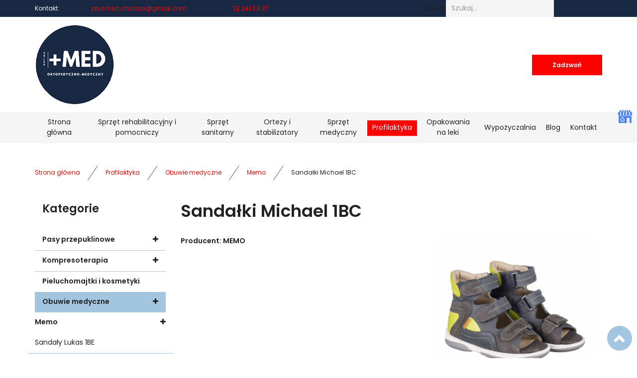

--- FILE ---
content_type: text/html; charset=utf-8
request_url: https://plusmed-chorzow.pl/profilaktyka/obuwie-medyczne/34-memo/285-sandalki-michael-1bc
body_size: 12306
content:
<!DOCTYPE html>
<html lang="pl-PL" itemscope itemtype="https://schema.org/WebPage">
<head>
<meta http-equiv="X-UA-Compatible" content="IE=edge">
<meta name="viewport" content="width=device-width, initial-scale=1">
<meta name="SKYPE_TOOLBAR" content="SKYPE_TOOLBAR_PARSER_COMPATIBLE">

<meta charset="utf-8">
	<meta name="twitter:card" content="summary">
	<meta name="twitter:title" content="Sklep ortopedyczno-medyczny z Chorzowa">
	<meta name="twitter:description" content="Sklep ortopedyczno-medyczny z Chorzowa zaprasza klientów indywidualnych oraz placówki medyczne. Dostarczamy najlepszy na rynku, certyfikowany sprzęt. Zapraszamy!">
	<meta name="twitter:image" content="https://plusmed-chorzow.pl/images/design/logo.webp#joomlaImage://local-images/design/logo.webp?width=160&amp;amp;height=162">
	<meta property="og:title" content="Sklep ortopedyczno-medyczny z Chorzowa">
	<meta property="og:type" content="Article">
	<meta property="og:image" content="https://plusmed-chorzow.pl/images/design/logo.webp#joomlaImage://local-images/design/logo.webp?width=160&amp;amp;height=162">
	<meta property="og:url" content="https://plusmed-chorzow.pl/">
	<meta property="og:description" content="Sklep ortopedyczno-medyczny z Chorzowa zaprasza klientów indywidualnych oraz placówki medyczne. Dostarczamy najlepszy na rynku, certyfikowany sprzęt. Zapraszamy!">
	<meta property="og:sitename" content="Med+">
	<title>Sandałki Michael 1BC</title>
	<link href="https://plusmed-chorzow.pl/profilaktyka/obuwie-medyczne/34-memo/285-sandalki-michael-1bc" rel="canonical">
	<link href="/images/design/favicon.ico" rel="icon" type="image/vnd.microsoft.icon">
	<link href="https://plusmed-chorzow.pl/component/finder/search?format=opensearch&amp;Itemid=101" rel="search" title="OpenSearch Anetta Nocoń Sklep Ortopedyczno - Medyczny" type="application/opensearchdescription+xml">
	<link href="/media/vendor/awesomplete/css/awesomplete.css?1.1.5" rel="stylesheet" />
	<link href="/plugins/system/cookiespolicynotificationbar/assets/css/cpnb-style.min.css" rel="stylesheet" media="all" />
	<link href="/plugins/system/cookiespolicynotificationbar/assets/css/balloon.min.css" rel="stylesheet" media="all" />
	<style>.djc2item_slidergallery .slick-next { right: 0;}.djc2item_slidergallery .slick-prev { left: 0; }.djc2item_slidergallery .slick-next { background-image: url("https://plusmed-chorzow.pl/images/design/arrow-right.webp"); background-repeat: no-repeat; z-index: 999; width: 62px; height:63px;  }.djc2item_slidergallery .slick-prev { background-image: url("https://plusmed-chorzow.pl/images/design/arrow-left.webp"); background-repeat: no-repeat; z-index: 999; width: 62px; height:63px; }</style>
	<style>.block1566 .mod_djc2catitems {background-color:rgba(0, 0, 0, 0);}.block1566 .mod_djc2catitems .mod_djc2catitems_list li > a {border-radius:0px !important;background-color:rgba(0, 0, 0, 0);}.block1566 .mod_djc2catitems .mod_djc2catitems_list li.active > a,.block1566 .mod_djc2catitems .mod_djc2catitems_list li.current > a {background-color:rgba(0, 0, 0, 0);}.block1566 .mod_djc2catitems .mod_djc2catitems_list li:not(.active):hover > a,.block1566 .mod_djc2catitems .mod_djc2catitems_list li:not(.active) > a:focus,.block1566 .mod_djc2catitems .mod_djc2catitems_list li:not(.current):hover > a,.block1566 .mod_djc2catitems .mod_djc2catitems_list li:not(.current) > a:focus {background-color:rgba(0, 0, 0, 0);}.block1566 .navbar-toggle{}.block1566 .navbar-toggle:hover,.block1566 .navbar-toggle:focus{}.block1566 .navbar-toggle .icon-bar{}.block1566 ul.sidenav li a[data-toggle]{ width: auto !important;position: absolute;top: 0;right: 0;background: none !important; z-index: 999;border: none !important; }.block1566 .mod_djc2catitems .mod_djc2catitems_list li > a.arrow[aria-expanded=false] {}.block1566 .mod_djc2catitems .mod_djc2catitems_list li > a:hover + a.arrow[aria-expanded=false],.block1566 .mod_djc2catitems .mod_djc2catitems_list li > a + a.arrow[aria-expanded=false]:hover {}.block1566 .mod_djc2catitems .mod_djc2catitems_list li > a.arrow[aria-expanded=true] {}.block1566 .mod_djc2catitems .mod_djc2catitems_list li > a:hover + a.arrow[aria-expanded=true],.block1566 .mod_djc2catitems .mod_djc2catitems_list li > a + a.arrow[aria-expanded=true]:hover {}.block1566 .mod_djc2catitems .mod_djc2catitems_list > li.deeper-products > ul {}.block1566 .mod_djc2catitems .mod_djc2catitems_list > li.deeper-products > ul li > a {border-radius:0px !important;}.block1566 .mod_djc2catitems .mod_djc2catitems_list > li.deeper-products > ul li.active > a,.block1566 .mod_djc2catitems .mod_djc2catitems_list > li.deeper-products > ul li.current > a {}.block1566 .mod_djc2catitems .mod_djc2catitems_list > li.deeper-products > ul li:not(.active):hover > a,.block1566 .mod_djc2catitems .mod_djc2catitems_list > li.deeper-products > ul li:not(.active) > a:focus,.block1566 .mod_djc2catitems .mod_djc2catitems_list > li.deeper-products > ul li:not(.current):hover > a,.block1566 .mod_djc2catitems .mod_djc2catitems_list > li.deeper-products > ul li:not(.current) > a:focus {}</style>
	<style>.block528 .pathwayicon, .block528 .breadcrumbs span:not(:first-of-type) { position: relative; }.block528 .pathwayicon span { position: absolute; visibility: hidden; }</style>
	<style>.block528 .breadcrumbs .divider {margin-left:15px;margin-right:15px;}.block528 .breadcrumbs .active {}</style>
	<style>

/* BEGIN: Cookies Policy Notification Bar - J! system plugin (Powered by: Web357.com) */
.cpnb-outer { border-color: rgba(255, 255, 255, 1); }
.cpnb-outer.cpnb-div-position-top { border-bottom-width: 1px; }
.cpnb-outer.cpnb-div-position-bottom { border-top-width: 1px; }
.cpnb-outer.cpnb-div-position-top-left, .cpnb-outer.cpnb-div-position-top-right, .cpnb-outer.cpnb-div-position-bottom-left, .cpnb-outer.cpnb-div-position-bottom-right { border-width: 1px; }
.cpnb-message { color: #3d3d3d; }
.cpnb-message a { color: #141414 }
.cpnb-button, .cpnb-button-ok, .cpnb-m-enableAllButton { -webkit-border-radius: 4px; -moz-border-radius: 4px; border-radius: 4px; font-size: 14px; color: #ffffff; background-color: rgba(255, 0, 0, 1); }
.cpnb-button:hover, .cpnb-button:focus, .cpnb-button-ok:hover, .cpnb-button-ok:focus, .cpnb-m-enableAllButton:hover, .cpnb-m-enableAllButton:focus { color: #ffffff; background-color: rgba(255, 0, 0, 0.8); }
.cpnb-button-decline, .cpnb-button-delete, .cpnb-button-decline-modal, .cpnb-m-DeclineAllButton { color: #ffffff; background-color: rgba(119, 31, 31, 1); }
.cpnb-button-decline:hover, .cpnb-button-decline:focus, .cpnb-button-delete:hover, .cpnb-button-delete:focus, .cpnb-button-decline-modal:hover, .cpnb-button-decline-modal:focus, .cpnb-m-DeclineAllButton:hover, .cpnb-m-DeclineAllButton:focus { color: #ffffff; background-color: rgba(175, 38, 20, 1); }
.cpnb-button-cancel, .cpnb-button-reload, .cpnb-button-cancel-modal { color: #ffffff; background-color: rgba(90, 90, 90, 1); }
.cpnb-button-cancel:hover, .cpnb-button-cancel:focus, .cpnb-button-reload:hover, .cpnb-button-reload:focus, .cpnb-button-cancel-modal:hover, .cpnb-button-cancel-modal:focus { color: #ffffff; background-color: rgba(54, 54, 54, 1); }
.cpnb-button-settings, .cpnb-button-settings-modal { color: #3d3d3d; background-color: rgba(255, 255, 255, 0); }
.cpnb-button-settings:hover, .cpnb-button-settings:focus, .cpnb-button-settings-modal:hover, .cpnb-button-settings-modal:focus { color: #141414; background-color: rgba(255, 255, 255, 0); }
.cpnb-button-more-default, .cpnb-button-more-modal { color: #ffffff; background-color: rgba(90, 90, 90, 1); }
.cpnb-button-more-default:hover, .cpnb-button-more-modal:hover, .cpnb-button-more-default:focus, .cpnb-button-more-modal:focus { color: #ffffff; background-color: rgba(54, 54, 54, 1); }
.cpnb-m-SaveChangesButton { color: #3d3d3d; background-color: rgba(194, 194, 194, 1); }
.cpnb-m-SaveChangesButton:hover, .cpnb-m-SaveChangesButton:focus { color: #141414; background-color: rgba(163, 163, 163, 1); }
@media only screen and (max-width: 600px) {
.cpnb-left-menu-toggle::after, .cpnb-left-menu-toggle-button {
content: "Categories";
}
}
/* custom css */
.cpnb-buttons .cpnb-moreinfo-btn {color: #fff;}

.cpnb-left-menu-toggle::after {content: "Menu";}
.cpnb-left-menu-toggle-button {content: "Menu";}
.cpnb-left-menu-toggle-button {margin-left: -15px;}

.cpnb-decline-btn-m {display: none !important;}
.cpnb-buttons {float: none;}
.cpnb-message {padding: 4px 8px 10px;}

.cpnb-button-settings {font-size: 13px;}
.cpnb-button-settings:hover {text-decoration: underline;}

.cpnb-m-bottom-buttons {display: flex; align-items: center; justify-content: center;}
.cpnb-m-enableAllButton {order: 2;}
.cpnb-m-SaveChangesButton {order: 1;}
/* END: Cookies Policy Notification Bar - J! system plugin (Powered by: Web357.com) */
</style>

	
	
	
	
	
	
	
	
	
	
	
	
	
	
	
	
	
	
	
	
	
	
	
	
	
	
	
	
	
	
	
	<meta property="og:title" content="Sandałki Michael 1BC" />
	<meta property="og:description" content="Producent: MEMO" />
	<meta property="og:url" content="https://plusmed-chorzow.pl/profilaktyka/obuwie-medyczne/34-memo/285-sandalki-michael-1bc" />
	<meta property="og:image" content="https://plusmed-chorzow.pl/media/djcatalog2/images/item/2/sandalki-michael-1bc_f.jpg" />
	<meta property="og:image:width" content="600" />
	<meta property="og:image:height" content="600" />
	<meta property="twitter:card" content="summary" />
	<meta property="twitter:title" content="Sandałki Michael 1BC" />
	<meta property="twitter:description" content="Producent: MEMO" />
	<meta property="twitter:image:src" content="https://plusmed-chorzow.pl/media/djcatalog2/images/item/2/sandalki-michael-1bc_f.jpg" />
	<meta property="twitter:image:width" content="600" />
	<meta property="twitter:image:height" content="600" />
	<link rel="preload stylesheet" as="style" href="/cache/1cf479ad45477f53983c3a0e6729578e.css" />
	<link rel="preload stylesheet" as="style" media="screen and (min-width: 768px)" href="/cache/desktop.css" />


<!-- BEGIN: Google Analytics -->
<!-- The cookies have been disabled. -->
<!-- END: Google Analytics -->
</head>
      <body class="page  lang-pl" data-itemid="1125">
        <div id="wrapper">
            <div id="container">
                <header>
                                                    
<div class="block161 full-buttons mainmenu">


<div class="col-xs-12">

 <div class="inner row">
        <div class="section161 display-section" data-position="header-glowna-sekcja" data-sid="161" data-parent="1"><div class="clearfix"></div>
<div class="block319 header"  id="section-header" >


<div class="col-xs-12">

 <div class="inner row">
        <div class="section319 section-header-i" data-position="header-i-sekcja" data-sid="319" data-parent="1"><div class="clearfix"></div>
<div class="block311 ">


<div class="col-xs-12">

 <div class="inner row">
                            <div class="center" data-center="1">
                    <div class="section311 display-section" data-position="header-i-sekcja-wew-gora" data-sid="311" data-parent="1"><div class="clearfix"></div><div class="center">
<div class="block316 link-zmienny fr-small">


<div class="col-xs-10 col-sm-10 col-md-7 col-sm-offset-1 col-md-offset-0 col-lg-offset-0">

 <div class="inner text-center-sm text-center-xs">
        
	<div class="row"><div class="col-md-2"><p>Kontakt:</p></div><div class="col-md-5"><p><joomla-hidden-mail  is-link="1" is-email="1" first="cGx1c21lZC5jaG9yem93" last="Z21haWwuY29t" text="cGx1c21lZC5jaG9yem93QGdtYWlsLmNvbQ==" base="" >Ten adres pocztowy jest chroniony przed spamowaniem. Aby go zobaczyć, konieczne jest włączenie w przeglądarce obsługi JavaScript.</joomla-hidden-mail></p></div><div class="col-md-5"><p><a href="tel:+48322410927">32 241 09 27</a></p></div></div>
</div>
                                            <div class="clearfix"></div>
</div>
                                                             </div>
                                                    </div><div class="center">
<div class="block1588 wyszukiwarka">


<div class="col-xs-12 col-md-4">

 <div class="inner text-right text-right-xl text-right-lg text-right-md text-center-sm text-center-xs">
        
<form class="mod-finder js-finder-searchform form-search" action="/component/finder/search?Itemid=101" method="get" role="search">
    <label for="mod-finder-searchword1588" class="finder">Szukaj</label><input type="text" name="q" id="mod-finder-searchword1588" class="js-finder-search-query form-control" value="" placeholder="Szukaj...">
            <input type="hidden" name="Itemid" value="101"></form>
</div>
                                            <div class="clearfix"></div>
</div>
                                                             </div>
                                                    </div><div class="clearfix"></div></div><div class="clearfix"></div></div></div>
                                            <div class="clearfix"></div>
</div>
                                                             </div>
                                                    
<div class="block312 column-reverse">


<div class="col-xs-12">

 <div class="inner row">
                            <div class="center" data-center="1">
                    <div class="section312 display-section" data-position="header-i-sekcja-wew-dol" data-sid="312" data-parent="1"><div class="clearfix"></div><div class="center">
<div class="block313 ">


<div class="col-lg-10 hidden-xs hidden-sm hidden-md">

 <div class="inner">
        
<a href="https://plusmed-chorzow.pl/" class="logo" >
    <img src="/images/design/logo.webp" alt="Logo">
</a></div>
                                            <div class="clearfix"></div>
</div>
                                                             </div>
                                                    </div><div class="center">
<div class="block314 ">


<div class="col-xs-12 col-lg-2">

 <div class="inner text-center-md text-center-sm text-center-xs">
        <div class="box314">
<div class="clearfix"></div>
<div class="text"><div class="wrapper"></div></div><div class="button"><a  href="tel:+48322410927" class="btn"  rel="nofollow">Zadzwoń</a></div></div>
</div>
                                            <div class="clearfix"></div>
</div>
                                                             </div>
                                                    </div><div class="clearfix"></div></div><div class="clearfix"></div></div></div>
                                            <div class="clearfix"></div>
</div>
                                                             </div>
                                                    
<div class="block315 menu-header-1 full-width-elements align-center-xs align-center-sm align-center-md align-left-lg align-left-xl">


<div class="col-xs-12">

 <div class="inner">
                            <div class="center">
                        <nav class="navbar navbar-default navbar-custom">
        <div class="navbar-header">
            <div class="visible-md visible-sm visible-xs">
<a href="https://plusmed-chorzow.pl/" class="logo" >
    <img src="/images/design/logo.webp" alt="Logo">
</a></div>            <button type="button" class="navbar-toggle collapsed" id="navbar-toggle-315">
                <span class="icon-bar"></span>
                <span class="icon-bar"></span>
                <span class="icon-bar"></span>
            </button>
        </div>
        <div class="navbar-collapse collapse" id="navbar-collapse-315">
            <ul class="nav navbar-nav menu">
<li class="item-101"><a href="/" >Strona główna</a>
</li><li class="item-931 dropdown parent"><a href="/sprzet-rehabilitacyjny-i-pomocniczy" >Sprzęt rehabilitacyjny i pomocniczy</a>
            <a class="dropdown-toggle" href="#" data-toggle="dropdown" role="button" aria-haspopup="true" aria-expanded="false"> <span class="caret"></span></a><ul class="dropdown-menu"><li class="item-937"><a href="/sprzet-rehabilitacyjny-i-pomocniczy/lozka-rehabilitacyjne" >Łóżka rehabilitacyjne</a>
</li><li class="item-1128"><a href="/sprzet-rehabilitacyjny-i-pomocniczy/materace-przeciwodlezynowe" >Materace przeciwodleżynowe</a>
</li><li class="item-938"><a href="/sprzet-rehabilitacyjny-i-pomocniczy/wozki-inwalidzkie" >Wózki inwalidzkie</a>
</li><li class="item-939"><a href="/sprzet-rehabilitacyjny-i-pomocniczy/balkoniki" >Balkoniki</a>
</li><li class="item-940"><a href="/sprzet-rehabilitacyjny-i-pomocniczy/kule" >Kule</a>
</li><li class="item-941"><a href="/sprzet-rehabilitacyjny-i-pomocniczy/laski" >Laski</a>
</li><li class="item-942"><a href="/sprzet-rehabilitacyjny-i-pomocniczy/poduszki-ortopedyczne" >Poduszki ortopedyczne</a>
</li><li class="item-1112"><a href="/sprzet-rehabilitacyjny-i-pomocniczy/sprzet-sportowo-rehabilitacyjny" >Sprzęt sportowo-rehabilitacyjny</a>
</li></ul></li><li class="item-1113"><a href="/sprzet-sanitarny" >Sprzęt sanitarny</a>
</li><li class="item-1114 dropdown parent"><a href="/ortezy-i-stabilizatory" >Ortezy i stabilizatory</a>
            <a class="dropdown-toggle" href="#" data-toggle="dropdown" role="button" aria-haspopup="true" aria-expanded="false"> <span class="caret"></span></a><ul class="dropdown-menu"><li class="item-1115"><a href="/ortezy-i-stabilizatory/kregoslup" >Kręgosłup</a>
</li><li class="item-1116"><a href="/ortezy-i-stabilizatory/konczyna-gorna" >Kończyna górna</a>
</li><li class="item-1117"><a href="/ortezy-i-stabilizatory/konczyna-dolna" >Kończyna dolna</a>
</li><li class="item-1183"><a href="/ortezy-i-stabilizatory/ortezy-pediatryczne" >Ortezy pediatryczne</a>
</li></ul></li><li class="item-1118 dropdown parent"><a href="/sprzet-medyczny/cisnieniomierze" >Sprzęt medyczny</a>
<ul class="dropdown-menu"><li class="item-1119"><a href="/sprzet-medyczny/cisnieniomierze" >Ciśnieniomierze</a>
</li><li class="item-1120"><a href="/sprzet-medyczny/termometry" >Termometry</a>
</li><li class="item-1179"><a href="/sprzet-medyczny/pulsoksymetry" >Pulsoksymetry</a>
</li><li class="item-1121"><a href="/sprzet-medyczny/inhalatory" >Inhalatory</a>
</li><li class="item-1181"><a href="/sprzet-medyczny/stetoskopy" >Stetoskopy</a>
</li><li class="item-1184"><a href="/sprzet-medyczny/aparaty-do-bezdechu-sennego" >Aparaty do bezdechu sennego</a>
</li></ul></li><li class="item-1122 active dropdown parent"><a href="/profilaktyka/kompresoterapia" >Profilaktyka</a>
<ul class="dropdown-menu"><li class="item-1123"><a href="/profilaktyka/kompresoterapia" >Kompresoterapia</a>
</li><li class="item-1124"><a href="/profilaktyka/pieluchomajtki-i-kosmetyki" >Pieluchomajtki i kosmetyki</a>
</li><li class="item-1125 current active"><a href="/profilaktyka/obuwie-medyczne" >Obuwie medyczne</a>
</li><li class="item-1126"><a href="/profilaktyka/wkladki-ortopedyczne" >Wkładki ortopedyczne</a>
</li><li class="item-1180"><a href="/profilaktyka/buty-miarowe" >Buty miarowe</a>
</li><li class="item-1182"><a href="/profilaktyka/pasy-przepuklinowe" >Pasy przepuklinowe</a>
</li></ul></li><li class="item-1185"><a href="/opakowania-na-leki" >Opakowania na leki</a>
</li><li class="item-1127"><a href="/wypozyczalnia" >Wypożyczalnia</a>
</li><li class="item-1197"><a href="/blog" >Blog</a>
</li><li class="item-567"><a href="/kontakt" >Kontakt</a>
</li></ul>
</div>
</nav>
<div class="clearfix"></div></div></div>
                                            <div class="clearfix"></div>
</div>
                                                             </div>
                                                    <div class="clearfix"></div></div></div>
                                            <div class="clearfix"></div>
</div>
                                                             </div>
                                                    <div class="clearfix"></div></div></div>
                                            <div class="clearfix"></div>
</div>
                                                             </div>
                                                    
                <div class="clearfix"></div>                </header>
                <div id="main">
                    <div>                    <div id="system-message-container">
	</div>


                                        
<div class="block163 ">


<div class="col-xs-12">

 <div class="inner row">
        <div class="section163 display-section" data-position="breadcrumbs-glowna-sekcja" data-sid="163" data-parent="1"><div class="clearfix"></div>
<div class="block164 "  id="section-breadcrumbs" >


<div class="col-xs-12">

 <div class="inner row">
                            <div class="center" data-center="1">
                    <div class="section164 section-breadcrumbs-a" data-position="breadcrumbs-a-sekcja" data-sid="164" data-parent="1"><div class="clearfix"></div><div class="center">
<div class="block528 ">


<div class="col-xs-12">

 <div class="inner">
        
<div class="breadcrumbs " itemscope itemtype="https://schema.org/BreadcrumbList">
    
    <span itemprop="itemListElement" itemscope itemtype="https://schema.org/ListItem"><a itemprop="item" href="/" class="pathwayicon">Strona główna<span itemprop="name">Strona główna</span></a><meta itemprop="position" content="1" /></span><span class="divider"><img src="https://plusmed-chorzow.pl/images/design/icon-breadcrumbs.webp" alt="separator"></span><span itemprop="itemListElement" itemscope itemtype="https://schema.org/ListItem"><a itemprop="item" href="/profilaktyka/kompresoterapia" class="pathway"><span itemprop="name">Profilaktyka</span></a><meta itemprop="position" content="2" /></span><span class="divider"><img src="https://plusmed-chorzow.pl/images/design/icon-breadcrumbs.webp" alt="separator"></span><span itemprop="itemListElement" itemscope itemtype="https://schema.org/ListItem"><a itemprop="item" href="/profilaktyka/obuwie-medyczne" class="pathway"><span itemprop="name">Obuwie medyczne</span></a><meta itemprop="position" content="3" /></span><span class="divider"><img src="https://plusmed-chorzow.pl/images/design/icon-breadcrumbs.webp" alt="separator"></span><span itemprop="itemListElement" itemscope itemtype="https://schema.org/ListItem"><a itemprop="item" href="/profilaktyka/obuwie-medyczne/34-memo" class="pathway"><span itemprop="name">Memo</span></a><meta itemprop="position" content="4" /></span><span class="divider"><img src="https://plusmed-chorzow.pl/images/design/icon-breadcrumbs.webp" alt="separator"></span><span class="breadcrumbs_last" itemprop="name">Sandałki Michael 1BC</span></div>
</div>
                                            <div class="clearfix"></div>
</div>
                                                             </div>
                                                    </div><div class="clearfix"></div></div><div class="clearfix"></div></div></div>
                                            <div class="clearfix"></div>
</div>
                                                             </div>
                                                    <div class="clearfix"></div></div></div>
                                            <div class="clearfix"></div>
</div>
                                                             </div>
                                                    
<div class="center" data-center="1">                      <div class="left col-xs-12 col-md-3">
                                            
<div class="block1566 ">


<div class="col-xs-12">

<p>Kategorie</p> <div class="inner">
        <div class="mod_djc2catitems">
<ul class="nav menu mod_djc2catitems_list sidenav showarrow"><li class="col-xs-12 djc_catid-58 level0 parent-products deeper-products"><a href="/profilaktyka/pasy-przepuklinowe">Pasy przepuklinowe</a><ul class="menu nav nav-child"><li class="product"><a href="/profilaktyka/pasy-przepuklinowe/493-uniwersalny-pas-brzuszny-przewiewny-24">Uniwersalny pas brzuszny przewiewny "24" </a></li><li class="product"><a href="/profilaktyka/pasy-przepuklinowe/494-obustronny-pas-pachwinowy-z-pelotami">Obustronny pas pachwinowy z&nbsp;pelotami</a></li><li class="product"><a href="/profilaktyka/pasy-przepuklinowe/495-opaska-elastyczna-stawu-kolanowego-young-medica-pani-teresa">Opaska elastyczna stawu kolanowego Young Medica Pani Teresa</a></li></ul></li><li class="col-xs-12 djc_catid-19 level0 parent-products deeper-products"><a href="/profilaktyka/kompresoterapia">Kompresoterapia</a><ul class="menu nav nav-child"><li class="product"><a href="/profilaktyka/kompresoterapia/469-profilaktyczne-podkolanowki-delilah">Profilaktyczne podkolanówki DELILAH</a></li><li class="product"><a href="/profilaktyka/kompresoterapia/427-podkolanowki-uciskowe-ccl1-pani-teresa">Podkolanówki uciskowe CCL1 Pani Teresa</a></li><li class="product"><a href="/profilaktyka/kompresoterapia/428-podkolanowki-uciskowe-i-stopien-kompresji-ccl1-delicate">Podkolanówki uciskowe I&nbsp;stopień kompresji CCL1 Delicate</a></li><li class="product"><a href="/profilaktyka/kompresoterapia/429-podkolanowki-uciskowe-ccl2-pani-teresa">Podkolanówki uciskowe CCL2 Pani Teresa</a></li><li class="product"><a href="/profilaktyka/kompresoterapia/430-podkolanowki-uciskowe-proffesional">Podkolanówki uciskowe Proffesional</a></li><li class="product"><a href="/profilaktyka/kompresoterapia/431-ponczochy-uciskowe-ccl1-pani-teresa">Pończochy uciskowe CCL1 Pani Teresa</a></li><li class="product"><a href="/profilaktyka/kompresoterapia/432-ponczochy-uciskowe-ccl2-pani-teresa">Pończochy uciskowe CCL2 Pani Teresa</a></li><li class="product"><a href="/profilaktyka/kompresoterapia/433-ponczochy-uciskowe-proffesional">Pończochy uciskowe Proffesional</a></li><li class="product"><a href="/profilaktyka/kompresoterapia/434-podkolanowki-samson">Podkolanówki Samson</a></li><li class="product"><a href="/profilaktyka/kompresoterapia/470-profilaktyczne-ponczochy-delilah">Profilaktyczne pończochy DELILAH</a></li><li class="product"><a href="/profilaktyka/kompresoterapia/471-ponczochy-uciskowe-classical-top-fine-select-sigvaris">Pończochy uciskowe Classical Top Fine Select Sigvaris</a></li><li class="product"><a href="/profilaktyka/kompresoterapia/472-ponczochy-uciskowe-style-semitransparent-magic-sigvaris">Pończochy uciskowe Style Semitransparent Magic Sigvaris</a></li></ul></li><li class="col-xs-12 djc_catid-20 level0 parent deeper-products"><a href="/profilaktyka/pieluchomajtki-i-kosmetyki">Pieluchomajtki i&nbsp;kosmetyki</a></li><li class="col-xs-12 djc_catid-21 level0 current active parent parent-expanded deeper-products"><a href="/profilaktyka/obuwie-medyczne">Obuwie medyczne</a><ul class="menu nav nav-child"><li class="col-xs-12 djc_catid-34 level1 parent-products deeper-products"><a href="/profilaktyka/obuwie-medyczne/34-memo">Memo</a><ul class="menu nav nav-child"><li class="product"><a href="/profilaktyka/obuwie-medyczne/34-memo/270-sandaly-lukas-1be">Sandały Lukas 1BE</a></li><li class="product"><a href="/profilaktyka/obuwie-medyczne/34-memo/271-sandaly-betti-1jb">Sandały Betti 1JB</a></li><li class="product"><a href="/profilaktyka/obuwie-medyczne/34-memo/272-sandalki-betti-5da">Sandałki Betti 5DA</a></li><li class="product"><a href="/profilaktyka/obuwie-medyczne/34-memo/273-sandalki-hermes-3da">Sandałki Hermes 3DA</a></li><li class="product"><a href="/profilaktyka/obuwie-medyczne/34-memo/274-sandalki-joanna-1fd">Sandałki Joanna 1FD</a></li><li class="product"><a href="/profilaktyka/obuwie-medyczne/34-memo/275-sandalki-joanna-3da">Sandałki Joanna 3DA</a></li><li class="product"><a href="/profilaktyka/obuwie-medyczne/34-memo/276-sandalki-juliet-1da">Sandałki Juliet 1DA</a></li><li class="product"><a href="/profilaktyka/obuwie-medyczne/34-memo/277-sandalki-juliet-1je">Sandałki Juliet 1JE</a></li><li class="product"><a href="/profilaktyka/obuwie-medyczne/34-memo/278-sandalki-monaco-1bf">Sandałki Monaco 1BF</a></li><li class="product"><a href="/profilaktyka/obuwie-medyczne/34-memo/279-sandalki-monaco-1jb">Sandałki Monaco 1JB</a></li><li class="product"><a href="/profilaktyka/obuwie-medyczne/34-memo/280-sandalki-monaco-1ma">Sandałki Monaco 1MA</a></li><li class="product"><a href="/profilaktyka/obuwie-medyczne/34-memo/281-sandalki-agnes-1da">Sandałki Agnes 1DA</a></li><li class="product"><a href="/profilaktyka/obuwie-medyczne/34-memo/282-sandalki-agnes-3je">Sandałki Agnes 3JE</a></li><li class="product"><a href="/profilaktyka/obuwie-medyczne/34-memo/283-sandalki-hermes-1da">Sandałki Hermes 1DA</a></li><li class="product"><a href="/profilaktyka/obuwie-medyczne/34-memo/284-sandalki-iris-3jd">Sandalki Iris 3JD</a></li><li class="product active"><a href="/profilaktyka/obuwie-medyczne/34-memo/285-sandalki-michael-1bc">Sandałki Michael 1BC</a></li><li class="product"><a href="/profilaktyka/obuwie-medyczne/34-memo/286-sandalki-michael-1ch">Sandałki Michael 1CH</a></li><li class="product"><a href="/profilaktyka/obuwie-medyczne/34-memo/287-sandalki-monaco-1da">Sandałki Monaco 1DA</a></li><li class="product"><a href="/profilaktyka/obuwie-medyczne/34-memo/288-sandalki-monaco-3da">Sandałki Monaco 3DA</a></li></ul></li><li class="col-xs-12 djc_catid-35 level1"><a href="/profilaktyka/obuwie-medyczne/35-kosela">Kosela</a></li><li class="col-xs-12 djc_catid-36 level1"><a href="/profilaktyka/obuwie-medyczne/36-befado">Befado</a></li><li class="col-xs-12 djc_catid-37 level1"><a href="/profilaktyka/obuwie-medyczne/37-buxa">Buxa</a></li><li class="col-xs-12 djc_catid-38 level1 parent-products deeper-products"><a href="/profilaktyka/obuwie-medyczne/38-julex">Julex</a><ul class="menu nav nav-child"><li class="product"><a href="/profilaktyka/obuwie-medyczne/38-julex/444-obuwie-operacyjne-rosato-biale">Obuwie operacyjne Rosato - Białe</a></li><li class="product"><a href="/profilaktyka/obuwie-medyczne/38-julex/445-obuwie-operacyjne-rosato-zielone">Obuwie Operacyjne Rosato – Zielone</a></li><li class="product"><a href="/profilaktyka/obuwie-medyczne/38-julex/446-obuwie-operacyjne-rosato-niebieskie">Obuwie operacyjne Rosato – Niebieskie</a></li><li class="product"><a href="/profilaktyka/obuwie-medyczne/38-julex/447-obuwie-operacyjne-luxor-szare">Obuwie operacyjne Luxor – szare</a></li><li class="product"><a href="/profilaktyka/obuwie-medyczne/38-julex/448-obuwie-operacyjne-luxor-lilia">Obuwie operacyjne Luxor – Lilia</a></li><li class="product"><a href="/profilaktyka/obuwie-medyczne/38-julex/449-obuwie-operacyjne-luxor-bordowe">Obuwie operacyjne Luxor – bordowe</a></li><li class="product"><a href="/profilaktyka/obuwie-medyczne/38-julex/450-obuwie-operacyjne-luxor-zolte">Obuwie operacyjne Luxor – zółte</a></li></ul></li></ul></li><li class="col-xs-12 djc_catid-22 level0 parent-products deeper-products"><a href="/profilaktyka/wkladki-ortopedyczne">Wkładki ortopedyczne</a><ul class="menu nav nav-child"><li class="product"><a href="/profilaktyka/wkladki-ortopedyczne/115-relax">RELAX</a></li><li class="product"><a href="/profilaktyka/wkladki-ortopedyczne/118-active-gel">ACTIVE GEL</a></li><li class="product"><a href="/profilaktyka/wkladki-ortopedyczne/119-solveo-gel">SOLVEO GEL</a></li><li class="product"><a href="/profilaktyka/wkladki-ortopedyczne/333-allevia-1">Allevia</a></li><li class="product"><a href="/profilaktyka/wkladki-ortopedyczne/335-stabile-kids">Stabile Kids</a></li><li class="product"><a href="/profilaktyka/wkladki-ortopedyczne/336-airy">Airy</a></li><li class="product"><a href="/profilaktyka/wkladki-ortopedyczne/337-ballet">Ballet</a></li></ul></li><li class="col-xs-12 djc_catid-54 level0"><a href="/profilaktyka/buty-miarowe">Buty miarowe</a></li></ul></div>
</div>
                                            <div class="clearfix"></div>
</div>
                                                             </div>
                                                    
                                          </div>
                                          <div id="content" class="col-xs-12 col-md-9">
                                                  <div data-content="1">
<div id="djcatalog" class="djc_clearfix djc_item djc_theme_domyslny"><div class="row"><div class="col-xs-12 col-lg-12"><h1 class="djc_title">Sandałki Michael 1BC</h1></div>


<div class="col-xs-12"><div class="col-xs-12 col-lg-5 pull-right"><div class="row">
    <div class="col-xs-12"><div class="djc2item_slidergallery"><div class="slide-image"><img src="/media/djcatalog2/images/item/2/sandalki-michael-1bc_l.jpg" alt="68 Sandalki-Michael-1BC-Kapcie-przedszkolne"></div></div></div></div></div><p><strong>Producent:&nbsp;MEMO</strong></p></div>

</div></div></div>
                          <div class="clearfix"></div>
                                              </div>
                      </div><div class="clearfix"></div></div>                </div>
                <footer>
                                        
<div class="block104  align-center fixed">


<div class="col-md-1 col-lg-1">

 <div class="inner text-center">
        
	<div class="gotoup  row"><div class="col-md-12 glyphicon glyphicon-chevron-up fixed-up"></div></div>
</div>
                                            <div class="clearfix"></div>
</div>
                                                             </div>
                                                    
<div class="block169 ">


<div class="col-xs-12">

 <div class="inner row">
        
<div id="socialicons169" class="social-icons-container">
	<ul class="social-icons">
		<li><a class="csocial-link" href="https://www.google.pl/maps/place/%2BMED+Sklep+ortopedyczno+medyczny/@50.2986689,18.95392,15z/data=!4m6!3m5!1s0x4716d3800b06d4c1:0xd03eb37c48543145!8m2!3d50.2986689!4d18.95392!16s%2Fg%2F11hst42xdf" target="_blank"><img src="https://plusmed-chorzow.pl/images/gmb-blue.webp" alt="gmb"></a></li>	</ul>
</div>
</div>
                                            <div class="clearfix"></div>
</div>
                                                             </div>
                                                    
<div class="block162 icons-bg mainmenu">


<div class="col-xs-12">

 <div class="inner row">
        <div class="section162 display-section" data-position="footer-glowna-sekcja" data-sid="162" data-parent="1"><div class="clearfix"></div>
<div class="block345 footer-h-background"  id="section-footer" >


<div class="col-xs-12">

 <div class="inner row">
                            <div class="center" data-center="1">
                    <div class="section345 section-footer-h" data-position="footer-h-sekcja" data-sid="345" data-parent="1"><div class="clearfix"></div><div class="center">
<div class="block344 menu-footer full-width-elements align-center-xs align-center-sm align-left-md align-left-lg align-left-xl">


<div class="col-xs-12">

 <div class="inner">
        <div class="navbar-custom">
<ul class="nav nav-pills menu">
<li class="item-101"><a href="/" >Strona główna</a>
</li><li class="item-931 parent"><a href="/sprzet-rehabilitacyjny-i-pomocniczy" >Sprzęt rehabilitacyjny i pomocniczy</a>
</li><li class="item-1113"><a href="/sprzet-sanitarny" >Sprzęt sanitarny</a>
</li><li class="item-1114 parent"><a href="/ortezy-i-stabilizatory" >Ortezy i stabilizatory</a>
</li><li class="item-1118 parent"><a href="/sprzet-medyczny/cisnieniomierze" >Sprzęt medyczny</a>
</li><li class="item-1122 parent"><a href="/profilaktyka/kompresoterapia" >Profilaktyka</a>
</li><li class="item-1185"><a href="/opakowania-na-leki" >Opakowania na leki</a>
</li><li class="item-1127"><a href="/wypozyczalnia" >Wypożyczalnia</a>
</li><li class="item-1197"><a href="/blog" >Blog</a>
</li><li class="item-567"><a href="/kontakt" >Kontakt</a>
</li></ul>
</div>
</div>
                                            <div class="clearfix"></div>
</div>
                                                             </div>
                                                    </div><div class="center">
<div class="block343 fr-small">


<div class="col-xs-12">

 <div class="inner text-center-sm text-center-xs">
        
	<div class="row"><div class="col-md-12"><p style="text-align: justify;"><a href="/sklep-medyczny-bytom">Sklep medyczny Bytom</a> / <a href="/sklep-medyczny-katowice">Sklep medyczny Katowice</a> / <a href="/sklep-medyczny-piekary-slaskie">Sklep medyczny Piekary Śląskie</a> / <a href="/sklep-medyczny-tarnowskie-gory">Sklep medyczny Tarnowskie Góry</a> / <a href="/sklep-medyczny-zabrze">Sklep medyczny Zabrze</a> / <a href="/profilaktyka/obuwie-medyczne">Obuwie medyczne</a> / <a href="/buty-ortopedyczne-na-zamowienie-katowice">Buty ortopedyczne na zamówienie Katowice</a> / <a href="/obuwie-memo-dla-dzieci-katowice">Obuwie Memo dla dzieci Katowice</a> / <a href="/obuwie-memo-dla-dzieci-bytom">Obuwie Memo dla dzieci Bytom</a> / <a href="/wozki-inwalidzkie-katowice">Wózki inwalidzkie Katowice</a> / <a href="/wozki-inwalidzkie-slaskie">Wózki inwalidzkie Śląskie</a></p>
<p style="text-align: justify;">&nbsp;</p></div></div><div class="row"><div class="col-md-6"><p>Wszelkie prawa zastrzeżone © 2026 <a href="https://wenet.pl/" target="_blank" rel="nofollow noopener noreferrer">WeNet</a></p></div><div class="text-right col-md-3"><p><a href="/polityka-prywatnosci" target="_blank" rel="noopener noreferrer">Polityka prywatności</a></p></div><div class="text-right col-md-3"><p><a href="/polityka-cookies" target="_blank" rel="noopener noreferrer">Polityka Cookies</a></p></div></div>
</div>
                                            <div class="clearfix"></div>
</div>
                                                             </div>
                                                    </div><div class="clearfix"></div></div><div class="clearfix"></div></div></div>
                                            <div class="clearfix"></div>
</div>
                                                             </div>
                                                    <div class="clearfix"></div></div></div>
                                            <div class="clearfix"></div>
</div>
                                                             </div>
                                                    
                    <div class="clearfix"></div><div class="clearfix"></div>                </footer>
            </div>
        </div>
      
<span itemscope itemtype="https://schema.org/LocalBusiness">
<span itemprop="address" itemscope itemtype="https://schema.org/PostalAddress">
<meta itemprop="streetAddress" content="Rynek 7/4"/>
<meta itemprop="addressLocality" content="Chorzów"/>
<meta itemprop="postalCode" content="41-500"/>
</span>
<span itemprop="geo" itemscope itemtype="https://schema.org/GeoCoordinates">
<meta itemprop="latitude" content="50.29920346429" />
<meta itemprop="longitude" content="18.953748338623" />
</span>
<meta itemprop="telephone" content="322410927"/>
<meta itemprop="name" content="Sklep ortopedyczno-medyczny z Chorzowa"/>
<meta itemprop="image" content="https://plusmed-chorzow.pl/images/design/logo.webp#joomlaImage://local-images/design/logo.webp?width=160&height=162" />
<span itemprop="location" itemscope itemtype="https://schema.org/Place">
<meta itemprop="logo" content="https://plusmed-chorzow.pl//images/design/logo.webp" />
<link itemprop="url" href="https://plusmed-chorzow.pl/" />
<link itemprop="hasMap" href="https://maps.app.goo.gl/fxFps8tUq2XFQCat5">
</span>
</span>
  <script src="/media/vendor/jquery/js/jquery.min.js?3.6.3"></script><script src="/media/legacy/js/jquery-noconflict.min.js?04499b98c0305b16b373dff09fe79d1290976288"></script><script src="https://plusmed-chorzow.pl/cache/1cf479ad45477f53983c3a0e6729578e.js" ></script><script src="https://www.googletagmanager.com/gtag/js?id=G-K482V26YZB"></script><script>
  window.dataLayer = window.dataLayer || [];
  function gtag(){dataLayer.push(arguments);}
  gtag('js', new Date());

  gtag('config', 'G-K482V26YZB');
</script><script type="application/json" class="joomla-script-options new">{"joomla.jtext":{"COM_DJCATALOG2_ADD_TO_CART_ERROR_COMBINATION_PARAMS_INVALID":"Wybierz wszystkie dost\u0119pne mo\u017cliwo\u015bci dla tego produktu.","COM_DJCATALOG2_PRODUCT_OUT_OF_STOCK":"Produkt niedost\u0119pny","COM_DJCATALOG2_PRODUCT_IN_STOCK":"W magazynie","COM_DJCATALOG2_PRODUCT_IN_STOCK_QTY":"W magazynie (%s items)","RLTA_BUTTON_SCROLL_LEFT":"Scroll buttons to the left","RLTA_BUTTON_SCROLL_RIGHT":"Scroll buttons to the right","MOD_FINDER_SEARCH_VALUE":"Szukaj...","JLIB_JS_AJAX_ERROR_OTHER":"Wyst\u0105pi\u0142 b\u0142\u0105d podczas pobierania danych JSON: kod odpowiedzi HTTP %s.","JLIB_JS_AJAX_ERROR_PARSE":"Wyst\u0105pi\u0142 b\u0142\u0105d podczas przetwarzania nast\u0119puj\u0105cych danych JSON:<br\/><code style=\"color:inherit;white-space:pre-wrap;padding:0;margin:0;border:0;background:inherit;\">%s<\/code>.","JLIB_FORM_CONTAINS_INVALID_FIELDS":"The form cannot be submitted as it's missing required data. <br> Please correct the marked fields and try again.","JLIB_FORM_FIELD_REQUIRED_VALUE":"Please fill in this field","JLIB_FORM_FIELD_REQUIRED_CHECK":"One of the options must be selected","JLIB_FORM_FIELD_INVALID_VALUE":"This value is not valid"},"finder-search":{"url":"\/component\/finder\/?task=suggestions.suggest&format=json&tmpl=component&Itemid=101"},"system.paths":{"root":"","rootFull":"https:\/\/plusmed-chorzow.pl\/","base":"","baseFull":"https:\/\/plusmed-chorzow.pl\/"},"csrf.token":"8af333b198a1e1d6e5d50eefeef66597","system.keepalive":{"interval":840000,"uri":"\/component\/ajax\/?format=json"}}</script><script src="/media/system/js/core.min.js?576eb51da909dcf692c98643faa6fc89629ead18"></script><script src="/media/vendor/webcomponentsjs/js/webcomponents-bundle.min.js?2.7.0" nomodule defer></script><script src="/media/vendor/bootstrap/js/bootstrap-es5.min.js?5.2.3" nomodule defer></script><script src="/media/system/js/keepalive-es5.min.js?3deca9a3649c1885dab0a8bc5741f5d824e64aeb" defer nomodule></script><script src="/media/com_finder/js/finder-es5.min.js?14e4c7fdce4ca11c6d12b74bad128529a294b183" nomodule defer></script><script src="/media/vendor/bootstrap/js/toast.min.js?5.2.3" type="module"></script><script src="/media/vendor/bootstrap/js/tab.min.js?5.2.3" type="module"></script><script src="/media/vendor/bootstrap/js/scrollspy.min.js?5.2.3" type="module"></script><script src="/media/vendor/bootstrap/js/popover.min.js?5.2.3" type="module"></script><script src="/media/vendor/bootstrap/js/offcanvas.min.js?5.2.3" type="module"></script><script src="/media/vendor/bootstrap/js/modal.min.js?5.2.3" type="module"></script><script src="/media/vendor/bootstrap/js/dropdown.min.js?5.2.3" type="module"></script><script src="/media/vendor/bootstrap/js/collapse.min.js?5.2.3" type="module"></script><script src="/media/vendor/bootstrap/js/carousel.min.js?5.2.3" type="module"></script><script src="/media/vendor/bootstrap/js/button.min.js?5.2.3" type="module"></script><script src="/media/vendor/bootstrap/js/alert.min.js?5.2.3" type="module"></script><script src="/media/system/js/joomla-hidden-mail-es5.min.js?86544755a5c7287d31511970d36b3906e8e22dba" nomodule defer></script><script src="/media/system/js/keepalive.min.js?94b7329e7ead5aa8faa224be8070af5c97f08af6" type="module"></script><script src="/media/system/js/fields/validate.min.js?9f26c5b7070c62ee7bfcb236e33af26c7d9ed3ce" defer></script><script src="/media/vendor/awesomplete/js/awesomplete.min.js?1.1.5" defer></script><script src="/media/com_finder/js/finder.min.js?c8b55661ed62db937b8d6856090adf9258c4a0fc" type="module"></script><script src="/media/system/js/joomla-hidden-mail.min.js?6829a5ca62409c5d92c27b7c42bad9e81b3a480a" type="module"></script><script src="/plugins/system/cookiespolicynotificationbar/assets/js/cookies-policy-notification-bar.min.js"></script><script>
				window.DJC2BaseUrl = "";
			</script><script>
            jQuery(window).on("load", function() {
                jQuery(".djc2item_slidergallery").slick({
                    slidesToShow: 1,
                    slidesToScroll: 1,
                    arrows: true
                });
            });
            </script><script>jQuery(function() {
                jQuery(".block1566 a.arrow").html("<i class=\"fa fa-plus\"></i>").css("font-size","inherit");
        jQuery(".block1566 .sidenav ul").each(function()
            {
                jQuery(this).on("show.bs.collapse", function (e) {
                        jQuery(e.target).prev("a[data-toggle]").html("<i class=\"fa fa-minus\"></i>").css("font-size","inherit");
                });

                jQuery(this).on("hide.bs.collapse", function (e) {
                        jQuery(e.target).prev("a[data-toggle]").html("<i class=\"fa fa-plus\"></i>").css("font-size","inherit");
                });
                });
        });
jQuery(function() {
jQuery(".block1566 .sidenav ul").each(function()
{
    jQuery(this).on("show.bs.collapse", function (e) {
        jQuery(this).parent().addClass("parent-expanded");
    });

    jQuery(this).on("hide.bs.collapse", function (e) {
        jQuery(this).parent().removeClass("parent-expanded"); 
    });
    });
});
</script><script>

// BEGIN: Cookies Policy Notification Bar - J! system plugin (Powered by: Web357.com)
var cpnb_config = {"w357_joomla_caching":0,"w357_position":"bottom","w357_show_close_x_icon":"0","w357_hide_after_time":"display_always","w357_duration":"10","w357_animate_duration":"1000","w357_limit":"0","w357_message":"W naszym serwisie używamy plików cookies (tzw. ciasteczek), które zapisują się w przeglądarce internetowej Twojego urządzenia.\u003Cbr\/\u003EDzięki nim zapewniamy prawidłowe działanie strony internetowej, a także możemy lepiej dostosować ją do preferencji użytkowników. Pliki cookies umożliwiają nam analizę zachowania użytkowników na stronie, a także pozwalają na odpowiednie dopasowanie treści reklamowych, również przy współpracy z wybranymi partnerami. Możesz zarządzać plikami cookies, przechodząc do Ustawień. Informujemy, że zgodę można wycofać w dowolnym momencie. Więcej informacji znajdziesz w naszej Polityce Cookies.","w357_display_ok_btn":"1","w357_buttonText":"Akceptuj wszystkie","w357_display_decline_btn":"0","w357_buttonDeclineText":"Odrzuć","w357_display_cancel_btn":"0","w357_buttonCancelText":"Anuluj","w357_display_settings_btn":"1","w357_buttonSettingsText":"Ustawienia","w357_buttonMoreText":"Polityka Cookies","w357_buttonMoreLink":"\/polityka-cookies","w357_display_more_info_btn":"1","w357_fontColor":"#3d3d3d","w357_linkColor":"#141414","w357_fontSize":"14px","w357_backgroundColor":"rgba(255, 255, 255, 1)","w357_borderWidth":"1","w357_body_cover":"1","w357_overlay_state":"1","w357_overlay_color":"rgba(0, 0, 0, 0.5)","w357_height":"auto","w357_cookie_name":"cookiesDirective","w357_link_target":"_blank","w357_popup_width":"800","w357_popup_height":"600","w357_customText":"\u003Ch1\u003ECookies Policy\u003C\/h1\u003E\u003Chr \/\u003E\u003Ch3\u003EGeneral Use\u003C\/h3\u003E\u003Cp\u003EWe use cookies, tracking pixels and related technologies on our website. Cookies are small data files that are served by our platform and stored on your device. Our site uses cookies dropped by us or third parties for a variety of purposes including to operate and personalize the website. Also, cookies may also be used to track how you use the site to target ads to you on other websites.\u003C\/p\u003E\u003Ch3\u003EThird Parties\u003C\/h3\u003E\u003Cp\u003EOur website employs the use the various third-party services. Through the use of our website, these services may place anonymous cookies on the Visitor\u0027s browser and may send their own cookies to the Visitor\u0027s cookie file. Some of these services include but are not limited to: Google, Facebook, Twitter, Adroll, MailChimp, Sucuri, Intercom and other social networks, advertising agencies, security firewalls, analytics companies and service providers. These services may also collect and use anonymous identifiers such as IP Address, HTTP Referrer, Unique Device Identifier and other non-personally identifiable information and server logs.\u003C\/p\u003E\u003Chr \/\u003E","w357_more_info_btn_type":"menu_item","w357_blockCookies":"1","w357_autoAcceptAfterScrolling":"0","w357_numOfScrolledPixelsBeforeAutoAccept":"300","w357_reloadPageAfterAccept":"1","w357_enableConfirmationAlerts":"0","w357_enableConfirmationAlertsForAcceptBtn":0,"w357_enableConfirmationAlertsForDeclineBtn":0,"w357_enableConfirmationAlertsForDeleteBtn":0,"w357_confirm_allow_msg":"Wykonanie tej czynności spowoduje włączenie wszystkich plików cookies ustawionych przez tę witrynę. Czy na pewno chcesz włączyć wszystkie pliki cookies na tej stronie?","w357_confirm_delete_msg":"Wykonanie tej czynności spowoduje usunięcie wszystkich plików cookies ustawionych przez tę witrynę. Czy na pewno chcesz wyłączyć i usunąć wszystkie pliki cookies ze swojej przeglądarki?","w357_show_in_iframes":"1","w357_shortcode_is_enabled_on_this_page":0,"w357_base_url":"https:\/\/plusmed-chorzow.pl\/","w357_current_url":"https:\/\/plusmed-chorzow.pl\/profilaktyka\/obuwie-medyczne\/34-memo\/285-sandalki-michael-1bc","w357_always_display":"0","w357_show_notification_bar":true,"w357_expiration_cookieSettings":"365","w357_expiration_cookieAccept":"365","w357_expiration_cookieDecline":"180","w357_expiration_cookieCancel":"1","w357_accept_button_class_notification_bar":"cpnb-accept-btn","w357_decline_button_class_notification_bar":"cpnb-decline-btn","w357_cancel_button_class_notification_bar":"cpnb-cancel-btn","w357_settings_button_class_notification_bar":"cpnb-settings-btn","w357_moreinfo_button_class_notification_bar":"cpnb-moreinfo-btn","w357_accept_button_class_notification_bar_modal_window":"cpnb-accept-btn-m","w357_decline_button_class_notification_bar_modal_window":"cpnb-decline-btn-m","w357_save_button_class_notification_bar_modal_window":"cpnb-save-btn-m","w357_buttons_ordering":"[\u0022settings\u0022,\u0022moreinfo\u0022,\u0022decline\u0022,\u0022cancel\u0022,\u0022ok\u0022]"};
// END: Cookies Policy Notification Bar - J! system plugin (Powered by: Web357.com)
</script><script>

// BEGIN: Cookies Policy Notification Bar - J! system plugin (Powered by: Web357.com)
var cpnb_cookiesCategories = {"cookie_categories_group0":{"cookie_category_id":"required-cookies","cookie_category_name":"Niezbędne pliki cookies","cookie_category_description":"Techniczne i funkcjonalne pliki cookie umożliwiają prawidłowe działanie naszej strony internetowej. Wykorzystujemy je w celu zapewnienia bezpieczeństwa i odpowiedniego wyświetlania strony. Dzięki nim możemy ulepszyć usługi oferowane za jej pośrednictwem, na przykład dostosowując je do wyborów użytkownika. Pliki z tej kategorii umożliwiają także rozpoznanie preferencji użytkownika po powrocie na naszą stronę.","cookie_category_checked_by_default":"2","cookie_category_status":"1"},"cookie_categories_group1":{"cookie_category_id":"analytical-cookies","cookie_category_name":"Analityczne pliki cookies","cookie_category_description":"Analityczne pliki cookie zbierają informacje na temat liczby wizyt użytkowników i ich aktywności na naszej stronie internetowej. Dzięki nim możemy mierzyć i poprawiać wydajność naszej strony. Pozwalają nam zobaczyć, w jaki sposób odwiedzający poruszają się po niej i jakimi informacjami są zainteresowani. Dzięki temu możemy lepiej dopasować stronę internetową do potrzeb użytkowników oraz rozwijać naszą ofertę. Wszystkie dane są zbierane i agregowane anonimowo.","cookie_category_checked_by_default":"0","cookie_category_status":"1"},"cookie_categories_group2":{"cookie_category_id":"targeted-advertising-cookies","cookie_category_name":"Marketingowe pliki cookies","cookie_category_description":"Marketingowe pliki cookie są wykorzystywane do dostarczania reklam dopasowanych do preferencji użytkownika. Mogą być ustawiane przez nas lub naszych partnerów reklamowych za pośrednictwem naszej strony. Umożliwiają rozpoznanie zainteresowań użytkownika oraz wyświetlanie odpowiednich reklam zarówno na naszej stronie, jak i na innych stronach internetowych i platformach społecznościowych. Pliki z tej kategorii pozwalają także na mierzenie skuteczności kampanii marketingowych. ","cookie_category_checked_by_default":"0","cookie_category_status":"1"}};
// END: Cookies Policy Notification Bar - J! system plugin (Powered by: Web357.com)
</script><script>

// BEGIN: Cookies Policy Notification Bar - J! system plugin (Powered by: Web357.com)
var cpnb_manager = {"w357_m_modalState":"1","w357_m_floatButtonState":"1","w357_m_floatButtonPosition":"bottom_left","w357_m_HashLink":"cookies","w357_m_modal_menuItemSelectedBgColor":"rgba(200, 200, 200, 1)","w357_m_saveChangesButtonColorAfterChange":"rgba(255, 0, 0, 1)","w357_m_floatButtonIconSrc":"https:\/\/plusmed-chorzow.pl\/media\/plg_system_cookiespolicynotificationbar\/icons\/cpnb-cookies-manager-icon-1-64x64.png","w357_m_FloatButtonIconType":"fontawesome_icon","w357_m_FloatButtonIconFontAwesomeName":"fas fa-cookie-bite","w357_m_FloatButtonIconFontAwesomeSize":"fa-3x","w357_m_FloatButtonIconFontAwesomeColor":"rgba(102, 102, 102, 0.9)","w357_m_FloatButtonIconUikitName":"cog","w357_m_FloatButtonIconUikitSize":"1","w357_m_FloatButtonIconUikitColor":"rgba(61, 47, 44, 0.84)","w357_m_floatButtonText":"Ustawienia cookies","w357_m_modalHeadingText":"Zaawansowane ustawienia cookies","w357_m_checkboxText":"Włączony","w357_m_lockedText":"(Zablokowane)","w357_m_EnableAllButtonText":"Zezwól na wszystkie pliki cookies","w357_m_DeclineAllButtonText":"Nie zezwalaj na żadne pliki cookies","w357_m_SaveChangesButtonText":"Zapisz ustawienia","w357_m_confirmationAlertRequiredCookies":"Te pliki cookies są absolutnie niezbędne dla tej witryny. Nie możesz wyłączyć tej kategorii plików cookies. Dziękuję za zrozumienie!"};
// END: Cookies Policy Notification Bar - J! system plugin (Powered by: Web357.com)
</script></body>
</html>

--- FILE ---
content_type: text/css
request_url: https://plusmed-chorzow.pl/cache/desktop.css
body_size: 1427
content:
.block313 > div > div.inner {position: relative;}.body-lg .block313 > div > div.inner {padding-top:15px;padding-bottom:15px;}.body-xl .block313 > div > div.inner {padding-top:15px;padding-bottom:15px;}.body-xl .block313 > div > div.inner > div, .body-xl .block313 > div > div.inner > a:not(.btn) {display:flex;align-items:center}.body-xl .block313 > div > div.inner {display:flex; justify-content: center; flex-direction: column;}.body-lg .block313 > div > div.inner > div, .body-lg .block313 > div > div.inner > a:not(.btn) {display:flex;align-items:center}.body-lg .block313 > div > div.inner {display:flex; justify-content: center; flex-direction: column;}.block313 strong {font-weight:normal}.body-xs .block313 strong {font-weight:normal}.body-sm .block313 strong {font-weight:normal}.body-md .block313 strong {font-weight:normal}.body-lg .block313 strong {font-weight:normal}.body-xl .block313 strong {font-weight:normal}
.block464 > div > div.inner {position: relative;}.block464 strong {font-weight:normal}.body-xs .block464 strong {font-weight:normal}.body-sm .block464 strong {font-weight:normal}.body-md .block464 strong {font-weight:normal}.body-lg .block464 strong {font-weight:normal}.body-xl .block464 strong {font-weight:normal}
.block464 .slider .slick-dots li button::before {width:10px;height:10px;background:rgba(51, 58, 87, 1);height:10px;border-radius: 100%;opacity: 1}.block464 .slider .slick-dots li:hover::before {opacity: 1}.block464 .slider .slick-dots li.slick-active > button::before {background:rgba(249, 171, 46, 1);}.slick-next:before { content: unset; }.slick-prev:before { content: unset; }.block464 .slider .slick-prev,.block464 .slider:hover .slick-prev{background:url(https://plusmed-chorzow.pl/images/design/arrow-left.webp) 0 50% no-repeat; left: 0; z-index: 999; width: 60px; height: 120px;}.block464 .slider .slick-next,.block464 .slider:hover .slick-next{background:url(https://plusmed-chorzow.pl/images/design/arrow-right.webp) 100% 50% no-repeat; right: 0; z-index: 999; width: 60px; height: 120px;}.block464 .slider .slick-dots{top:auto;bottom:0;text-align:left}.body-xl .block464 .slider .slick-dots {margin-bottom:30px;margin-left:65px;}.body-lg .block464 .slider .slick-dots {margin-bottom:20px;margin-left:65px;}.body-md .block464 .slider .slick-dots {margin-bottom:10px;margin-left:65px;}.body-sm .block464 .slider .slick-dots {margin-bottom:5px;margin-left:65px;}.block464 .slider .jquery-background-video-wrapper {height:500px;}.block464 .slider button.slick-prev{left: 0}.block464 .slider button.slick-next{right: 0}.slider .slide9 .description .text {background:rgba(255, 255, 255, 0.8);border:0 none;border-radius: 0;/*Użyj narzędzia z https://www.cssmatic.com/box-shadow i wklej wygenerowany kod CSS*/}.slider .slide9 .btn { z-index: 9999; }.slider .slide9  .btn::after, .slider .slide9  a.btn::after, .slider .slide9  .btn::before { content: none; }.slider .slide9  a.btn.btn, .slider .slide9  button.btn, .slider .slide9  .btn, .slider .slide9  .rsform .btn[type=submit], .slider .slide9  .rsform .btn[type=reset], .slider .slide9  .btn:active{font-family:poppins-semibold,Arial,Helvetica,sans-serif;color:rgba(255, 255, 255, 1);background:rgba(255, 0, 0, 1);border:1px solid rgba(255, 0, 0, 1);/*Użyj narzędzia z https://www.cssmatic.com/box-shadow i wklej wygenerowany kod CSS*/}.slider .slide9  a.btn.btn:hover, .slider .slide9  button.btn:hover, .slider .slide9  a.btn:focus, .slider .slide9  button.btn:focus, .slider .slide9  .btn:focus, .slider .slide9  .btn.hovered,.slider .slide9  .btn:hover {color:rgba(255, 255, 255, 1);background:rgba(179, 6, 0, 1);border:1px solid rgba(179, 6, 0, 1);/*Użyj narzędzia z https://www.cssmatic.com/box-shadow i wklej wygenerowany kod CSS*/}.slider .slide9  a.btn.btn, .slider .slide9  button.btn, .slider .slide9  .btn, .slider .slide9  .rsform .btn[type=submit], .slider .slide9  .rsform .btn[type=reset], .slider .slide9  .btn:active{margin-top:20px;/*Użyj narzędzia z https://www.cssmatic.com/box-shadow i wklej wygenerowany kod CSS*/}.slider .slide9  a.btn.btn:hover, .slider .slide9  button.btn:hover, .slider .slide9  a.btn:focus, .slider .slide9  button.btn:focus, .slider .slide9  .btn:focus, .slider .slide9  .btn.hovered,.slider .slide9  .btn:hover {/*Użyj narzędzia z https://www.cssmatic.com/box-shadow i wklej wygenerowany kod CSS*/}.slider .slide9 .description { width: 100%; }.slider .slide9 .description {font-family:poppins-semibold,Arial,Helvetica,sans-serif;color:rgba(33, 33, 33, 1);line-height:1.1;text-decoration: unset;}.slider .slide9 .description:hover {text-decoration: unset;}.body-xs .slider .slide9 .description {font-family:poppins-semibold,Arial,Helvetica,sans-serif;font-size:14px;color:rgba(33, 33, 33, 1);}.body-sm .slider .slide9 .description {font-family:poppins-semibold,Arial,Helvetica,sans-serif;font-size:14px;color:rgba(33, 33, 33, 1);}.body-md .slider .slide9 .description {font-family:poppins-semibold,Arial,Helvetica,sans-serif;font-size:14px;color:rgba(33, 33, 33, 1);}.body-lg .slider .slide9 .description {font-family:poppins-semibold,Arial,Helvetica,sans-serif;font-size:14px;color:rgba(33, 33, 33, 1);}.body-xl .slider .slide9 .description {font-family:poppins-semibold,Arial,Helvetica,sans-serif;font-size:14px;color:rgba(33, 33, 33, 1);}.slider .slide9 .description h3  {font-family:poppins-semibold,Arial,Helvetica,sans-serif;color:rgba(33, 33, 33, 1);margin-bottom:30px; line-height:1.1}.body-xs .slider .slide9 .description h3  {font-family:poppins-semibold,Arial,Helvetica,sans-serif;font-size:26px;color:rgba(33, 33, 33, 1);}.body-sm .slider .slide9 .description h3  {font-family:poppins-semibold,Arial,Helvetica,sans-serif;font-size:28px;color:rgba(33, 33, 33, 1);}.body-md .slider .slide9 .description h3  {font-family:poppins-semibold,Arial,Helvetica,sans-serif;font-size:30px;color:rgba(33, 33, 33, 1);}.body-lg .slider .slide9 .description h3  {font-family:poppins-semibold,Arial,Helvetica,sans-serif;font-size:34px;color:rgba(33, 33, 33, 1);}.body-xl .slider .slide9 .description h3  {font-family:poppins-semibold,Arial,Helvetica,sans-serif;font-size:34px;color:rgba(33, 33, 33, 1);}.slider .slide9 .description .heading3  {font-family:poppins-semibold,Arial,Helvetica,sans-serif;color:rgba(33, 33, 33, 1);margin-bottom:30px; line-height:1.1}.body-xs .slider .slide9 .description .heading3  {font-family:poppins-semibold,Arial,Helvetica,sans-serif;font-size:26px;color:rgba(33, 33, 33, 1);}.body-sm .slider .slide9 .description .heading3  {font-family:poppins-semibold,Arial,Helvetica,sans-serif;font-size:28px;color:rgba(33, 33, 33, 1);}.body-md .slider .slide9 .description .heading3  {font-family:poppins-semibold,Arial,Helvetica,sans-serif;font-size:30px;color:rgba(33, 33, 33, 1);}.body-lg .slider .slide9 .description .heading3  {font-family:poppins-semibold,Arial,Helvetica,sans-serif;font-size:34px;color:rgba(33, 33, 33, 1);}.body-xl .slider .slide9 .description .heading3  {font-family:poppins-semibold,Arial,Helvetica,sans-serif;font-size:34px;color:rgba(33, 33, 33, 1);}.slider .slide9 .description h3 {margin-bottom:10px;line-height:1;text-decoration: unset;}.slider .slide9 .description h3:hover {text-decoration: unset;}.slider .slide9 .description .heading3 {margin-bottom:10px;line-height:1;text-decoration: unset;}.slider .slide9 .description .heading3:hover {text-decoration: unset;}.slider .slide9 .description h4 {line-height:1.5;text-decoration: unset;}.slider .slide9 .description h4:hover {text-decoration: unset;}.slider .slide9 .description .heading4 {line-height:1.5;text-decoration: unset;}.slider .slide9 .description .heading4:hover {text-decoration: unset;}.slider .slide9 .description {height: 100%;}.slider .slide9 .description .text {height: 100%;}.slider .slide9 .description .text {display: flex; justify-content: center; flex-direction: column;}.slider .slide10 .description .text {background:rgba(255, 255, 255, 0.8);border:0 none;border-radius: 0;/*Użyj narzędzia z https://www.cssmatic.com/box-shadow i wklej wygenerowany kod CSS*/}.slider .slide10 .btn { z-index: 9999; }.slider .slide10  .btn::after, .slider .slide10  a.btn::after, .slider .slide10  .btn::before { content: none; }.slider .slide10  a.btn.btn, .slider .slide10  button.btn, .slider .slide10  .btn, .slider .slide10  .rsform .btn[type=submit], .slider .slide10  .rsform .btn[type=reset], .slider .slide10  .btn:active{font-family:poppins-semibold,Arial,Helvetica,sans-serif;color:rgba(255, 255, 255, 1);background:rgba(255, 0, 0, 1);border:1px solid rgba(255, 0, 0, 1);/*Użyj narzędzia z https://www.cssmatic.com/box-shadow i wklej wygenerowany kod CSS*/}.slider .slide10  a.btn.btn:hover, .slider .slide10  button.btn:hover, .slider .slide10  a.btn:focus, .slider .slide10  button.btn:focus, .slider .slide10  .btn:focus, .slider .slide10  .btn.hovered,.slider .slide10  .btn:hover {color:rgba(255, 255, 255, 1);background:rgba(179, 6, 0, 1);border:1px solid rgba(179, 6, 0, 1);/*Użyj narzędzia z https://www.cssmatic.com/box-shadow i wklej wygenerowany kod CSS*/}.slider .slide10  a.btn.btn, .slider .slide10  button.btn, .slider .slide10  .btn, .slider .slide10  .rsform .btn[type=submit], .slider .slide10  .rsform .btn[type=reset], .slider .slide10  .btn:active{margin-top:20px;/*Użyj narzędzia z https://www.cssmatic.com/box-shadow i wklej wygenerowany kod CSS*/}.slider .slide10  a.btn.btn:hover, .slider .slide10  button.btn:hover, .slider .slide10  a.btn:focus, .slider .slide10  button.btn:focus, .slider .slide10  .btn:focus, .slider .slide10  .btn.hovered,.slider .slide10  .btn:hover {/*Użyj narzędzia z https://www.cssmatic.com/box-shadow i wklej wygenerowany kod CSS*/}.slider .slide10 .description { width: 100%; }.slider .slide10 .description {font-family:poppins-semibold,Arial,Helvetica,sans-serif;color:rgba(33, 33, 33, 1);line-height:1.1;text-decoration: unset;}.slider .slide10 .description:hover {text-decoration: unset;}.body-xs .slider .slide10 .description {font-family:poppins-semibold,Arial,Helvetica,sans-serif;font-size:14px;color:rgba(33, 33, 33, 1);}.body-sm .slider .slide10 .description {font-family:poppins-semibold,Arial,Helvetica,sans-serif;font-size:14px;color:rgba(33, 33, 33, 1);}.body-md .slider .slide10 .description {font-family:poppins-semibold,Arial,Helvetica,sans-serif;font-size:14px;color:rgba(33, 33, 33, 1);}.body-lg .slider .slide10 .description {font-family:poppins-semibold,Arial,Helvetica,sans-serif;font-size:14px;color:rgba(33, 33, 33, 1);}.body-xl .slider .slide10 .description {font-family:poppins-semibold,Arial,Helvetica,sans-serif;font-size:14px;color:rgba(33, 33, 33, 1);}.slider .slide10 .description h3  {font-family:poppins-semibold,Arial,Helvetica,sans-serif;color:rgba(33, 33, 33, 1);margin-bottom:30px; line-height:1.1}.body-xs .slider .slide10 .description h3  {font-family:poppins-semibold,Arial,Helvetica,sans-serif;font-size:26px;color:rgba(33, 33, 33, 1);}.body-sm .slider .slide10 .description h3  {font-family:poppins-semibold,Arial,Helvetica,sans-serif;font-size:28px;color:rgba(33, 33, 33, 1);}.body-md .slider .slide10 .description h3  {font-family:poppins-semibold,Arial,Helvetica,sans-serif;font-size:30px;color:rgba(33, 33, 33, 1);}.body-lg .slider .slide10 .description h3  {font-family:poppins-semibold,Arial,Helvetica,sans-serif;font-size:34px;color:rgba(33, 33, 33, 1);}.body-xl .slider .slide10 .description h3  {font-family:poppins-semibold,Arial,Helvetica,sans-serif;font-size:34px;color:rgba(33, 33, 33, 1);}.slider .slide10 .description .heading3  {font-family:poppins-semibold,Arial,Helvetica,sans-serif;color:rgba(33, 33, 33, 1);margin-bottom:30px; line-height:1.1}.body-xs .slider .slide10 .description .heading3  {font-family:poppins-semibold,Arial,Helvetica,sans-serif;font-size:26px;color:rgba(33, 33, 33, 1);}.body-sm .slider .slide10 .description .heading3  {font-family:poppins-semibold,Arial,Helvetica,sans-serif;font-size:28px;color:rgba(33, 33, 33, 1);}.body-md .slider .slide10 .description .heading3  {font-family:poppins-semibold,Arial,Helvetica,sans-serif;font-size:30px;color:rgba(33, 33, 33, 1);}.body-lg .slider .slide10 .description .heading3  {font-family:poppins-semibold,Arial,Helvetica,sans-serif;font-size:34px;color:rgba(33, 33, 33, 1);}.body-xl .slider .slide10 .description .heading3  {font-family:poppins-semibold,Arial,Helvetica,sans-serif;font-size:34px;color:rgba(33, 33, 33, 1);}.slider .slide10 .description h3 {margin-bottom:10px;line-height:1;text-decoration: unset;}.slider .slide10 .description h3:hover {text-decoration: unset;}.slider .slide10 .description .heading3 {margin-bottom:10px;line-height:1;text-decoration: unset;}.slider .slide10 .description .heading3:hover {text-decoration: unset;}.slider .slide10 .description h4 {line-height:1.5;text-decoration: unset;}.slider .slide10 .description h4:hover {text-decoration: unset;}.slider .slide10 .description .heading4 {line-height:1.5;text-decoration: unset;}.slider .slide10 .description .heading4:hover {text-decoration: unset;}.slider .slide10 .description {height: 100%;}.slider .slide10 .description .text {height: 100%;}.slider .slide10 .description .text {display: flex; justify-content: center; flex-direction: column;}.slider .slide11 .description .text {background:rgba(255, 255, 255, 0.8);border:0 none;border-radius: 0;/*Użyj narzędzia z https://www.cssmatic.com/box-shadow i wklej wygenerowany kod CSS*/}.slider .slide11 .btn { z-index: 9999; }.slider .slide11  .btn::after, .slider .slide11  a.btn::after, .slider .slide11  .btn::before { content: none; }.slider .slide11  a.btn.btn, .slider .slide11  button.btn, .slider .slide11  .btn, .slider .slide11  .rsform .btn[type=submit], .slider .slide11  .rsform .btn[type=reset], .slider .slide11  .btn:active{font-family:poppins-semibold,Arial,Helvetica,sans-serif;color:rgba(255, 255, 255, 1);background:rgba(255, 0, 0, 1);border:1px solid rgba(255, 0, 0, 1);/*Użyj narzędzia z https://www.cssmatic.com/box-shadow i wklej wygenerowany kod CSS*/}.slider .slide11  a.btn.btn:hover, .slider .slide11  button.btn:hover, .slider .slide11  a.btn:focus, .slider .slide11  button.btn:focus, .slider .slide11  .btn:focus, .slider .slide11  .btn.hovered,.slider .slide11  .btn:hover {color:rgba(255, 255, 255, 1);background:rgba(179, 6, 0, 1);border:1px solid rgba(179, 6, 0, 1);/*Użyj narzędzia z https://www.cssmatic.com/box-shadow i wklej wygenerowany kod CSS*/}.slider .slide11  a.btn.btn, .slider .slide11  button.btn, .slider .slide11  .btn, .slider .slide11  .rsform .btn[type=submit], .slider .slide11  .rsform .btn[type=reset], .slider .slide11  .btn:active{margin-top:20px;/*Użyj narzędzia z https://www.cssmatic.com/box-shadow i wklej wygenerowany kod CSS*/}.slider .slide11  a.btn.btn:hover, .slider .slide11  button.btn:hover, .slider .slide11  a.btn:focus, .slider .slide11  button.btn:focus, .slider .slide11  .btn:focus, .slider .slide11  .btn.hovered,.slider .slide11  .btn:hover {/*Użyj narzędzia z https://www.cssmatic.com/box-shadow i wklej wygenerowany kod CSS*/}.slider .slide11 .description { width: 100%; }.slider .slide11 .description {font-family:poppins-semibold,Arial,Helvetica,sans-serif;color:rgba(33, 33, 33, 1);line-height:1.1;text-decoration: unset;}.slider .slide11 .description:hover {text-decoration: unset;}.body-xs .slider .slide11 .description {font-family:poppins-semibold,Arial,Helvetica,sans-serif;font-size:14px;color:rgba(33, 33, 33, 1);}.body-sm .slider .slide11 .description {font-family:poppins-semibold,Arial,Helvetica,sans-serif;font-size:14px;color:rgba(33, 33, 33, 1);}.body-md .slider .slide11 .description {font-family:poppins-semibold,Arial,Helvetica,sans-serif;font-size:14px;color:rgba(33, 33, 33, 1);}.body-lg .slider .slide11 .description {font-family:poppins-semibold,Arial,Helvetica,sans-serif;font-size:14px;color:rgba(33, 33, 33, 1);}.body-xl .slider .slide11 .description {font-family:poppins-semibold,Arial,Helvetica,sans-serif;font-size:14px;color:rgba(33, 33, 33, 1);}.slider .slide11 .description h3  {font-family:poppins-semibold,Arial,Helvetica,sans-serif;color:rgba(33, 33, 33, 1);margin-bottom:30px; line-height:1.1}.body-xs .slider .slide11 .description h3  {font-family:poppins-semibold,Arial,Helvetica,sans-serif;font-size:26px;color:rgba(33, 33, 33, 1);}.body-sm .slider .slide11 .description h3  {font-family:poppins-semibold,Arial,Helvetica,sans-serif;font-size:28px;color:rgba(33, 33, 33, 1);}.body-md .slider .slide11 .description h3  {font-family:poppins-semibold,Arial,Helvetica,sans-serif;font-size:30px;color:rgba(33, 33, 33, 1);}.body-lg .slider .slide11 .description h3  {font-family:poppins-semibold,Arial,Helvetica,sans-serif;font-size:34px;color:rgba(33, 33, 33, 1);}.body-xl .slider .slide11 .description h3  {font-family:poppins-semibold,Arial,Helvetica,sans-serif;font-size:34px;color:rgba(33, 33, 33, 1);}.slider .slide11 .description .heading3  {font-family:poppins-semibold,Arial,Helvetica,sans-serif;color:rgba(33, 33, 33, 1);margin-bottom:30px; line-height:1.1}.body-xs .slider .slide11 .description .heading3  {font-family:poppins-semibold,Arial,Helvetica,sans-serif;font-size:26px;color:rgba(33, 33, 33, 1);}.body-sm .slider .slide11 .description .heading3  {font-family:poppins-semibold,Arial,Helvetica,sans-serif;font-size:28px;color:rgba(33, 33, 33, 1);}.body-md .slider .slide11 .description .heading3  {font-family:poppins-semibold,Arial,Helvetica,sans-serif;font-size:30px;color:rgba(33, 33, 33, 1);}.body-lg .slider .slide11 .description .heading3  {font-family:poppins-semibold,Arial,Helvetica,sans-serif;font-size:34px;color:rgba(33, 33, 33, 1);}.body-xl .slider .slide11 .description .heading3  {font-family:poppins-semibold,Arial,Helvetica,sans-serif;font-size:34px;color:rgba(33, 33, 33, 1);}.slider .slide11 .description h3 {margin-bottom:10px;line-height:1;text-decoration: unset;}.slider .slide11 .description h3:hover {text-decoration: unset;}.slider .slide11 .description .heading3 {margin-bottom:10px;line-height:1;text-decoration: unset;}.slider .slide11 .description .heading3:hover {text-decoration: unset;}.slider .slide11 .description h4 {line-height:1.5;text-decoration: unset;}.slider .slide11 .description h4:hover {text-decoration: unset;}.slider .slide11 .description .heading4 {line-height:1.5;text-decoration: unset;}.slider .slide11 .description .heading4:hover {text-decoration: unset;}.slider .slide11 .description {height: 100%;}.slider .slide11 .description .text {height: 100%;}.slider .slide11 .description .text {display: flex; justify-content: center; flex-direction: column;}